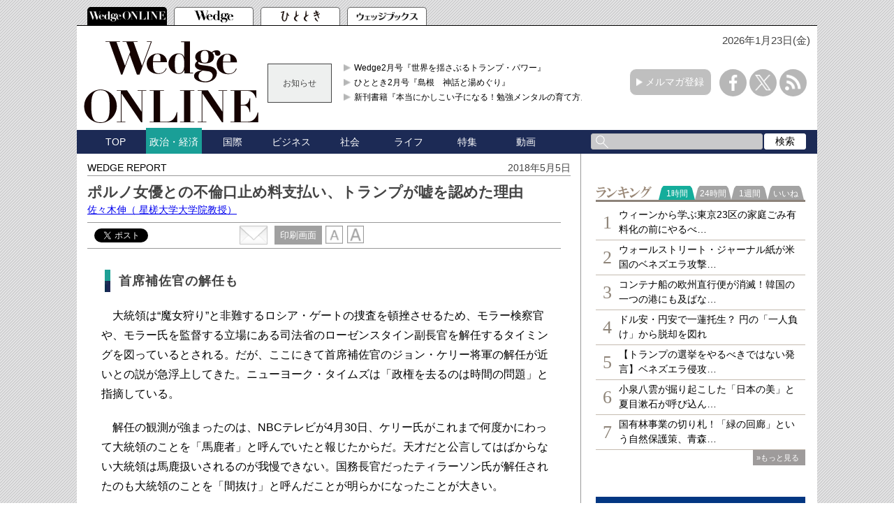

--- FILE ---
content_type: text/html; charset=utf-8
request_url: https://www.google.com/recaptcha/api2/aframe
body_size: 185
content:
<!DOCTYPE HTML><html><head><meta http-equiv="content-type" content="text/html; charset=UTF-8"></head><body><script nonce="R7ABzq6l9LWHRSuVtDlgTQ">/** Anti-fraud and anti-abuse applications only. See google.com/recaptcha */ try{var clients={'sodar':'https://pagead2.googlesyndication.com/pagead/sodar?'};window.addEventListener("message",function(a){try{if(a.source===window.parent){var b=JSON.parse(a.data);var c=clients[b['id']];if(c){var d=document.createElement('img');d.src=c+b['params']+'&rc='+(localStorage.getItem("rc::a")?sessionStorage.getItem("rc::b"):"");window.document.body.appendChild(d);sessionStorage.setItem("rc::e",parseInt(sessionStorage.getItem("rc::e")||0)+1);localStorage.setItem("rc::h",'1769099072542');}}}catch(b){}});window.parent.postMessage("_grecaptcha_ready", "*");}catch(b){}</script></body></html>

--- FILE ---
content_type: text/javascript
request_url: https://wedge.ismedia.jp/oo/uu/cl.cgi?rd=1769099068
body_size: -68
content:
ISMLIB.cookie='874948.648792392';
if (ISMLIB.rCookie('ismub')=='' ) ISMLIB.wCookie(ISMLIB.cookie);


--- FILE ---
content_type: application/javascript; charset=utf-8
request_url: https://rise.enhance.co.jp/ti?tagIds=63918abaf40c3908ce4e1cb7&adunitId=ADU-FVTQ1PUF&referrer=&requestUrl=https://wedge.ismedia.jp/articles/-/12703?page=3&clientCookie=true
body_size: 356
content:
(()=>{var e,i={tags:[{id:"63918abaf40c3908ce4e1cb7",impressionKpi:"-1",impressionTotal:"323302",impressionDailyKPI:"-1",impressionDailyTotal:"25",landingUrl:"",executable:"true",excutableShowInters:"true",isValidRequestUrl:"true",executableFrequency:"true"}]};window.tagInfor||(window.tagInfor=[]),e=window.tagInfor,i.tags.forEach(function(a){var n=-1;e.forEach(function(e,i){e&&e.id==a.id&&(n=i)}),-1!=n?e[n]=a:e.push(a)}),window.tagInfor=e})();

--- FILE ---
content_type: application/javascript; charset=utf-8
request_url: https://fundingchoicesmessages.google.com/f/AGSKWxX9jqMVjlJBTOYsLoTkU7vIqqe3UnhcGLzc3Lg95b34iwPpWXKCn544CyZJ7LFClf7nAYH1HhqcY_meMky1957NijtH9lCGQ1WxNqV9x4XWCMWsC6mBOtzsg7zvK10D59AbrD48ilLhdZdieRXy8ZHtQ6UcWKBdTBjVlWR5WRmmrZ354R2qrlFGfXEx/_/cpx-ad./adshow?/youradhere_/reklama3./ad-choices-
body_size: -1289
content:
window['e741e4ce-5e73-4c62-9bf3-fdd8104b5730'] = true;

--- FILE ---
content_type: application/javascript
request_url: https://cs.nakanohito.jp/j1/cta.js?ids=ZGrNpH6Gxn&group_id=50246&options=%7B%7D
body_size: 11983
content:
"use strict";(()=>{var it=Object.create;var ye=Object.defineProperty;var nt=Object.getOwnPropertyDescriptor;var st=Object.getOwnPropertyNames;var ot=Object.getPrototypeOf,rt=Object.prototype.hasOwnProperty;var at=(i,e,t)=>e in i?ye(i,e,{enumerable:!0,configurable:!0,writable:!0,value:t}):i[e]=t;var lt=(i,e)=>()=>(e||i((e={exports:{}}).exports,e),e.exports);var ct=(i,e,t,n)=>{if(e&&typeof e=="object"||typeof e=="function")for(let s of st(e))!rt.call(i,s)&&s!==t&&ye(i,s,{get:()=>e[s],enumerable:!(n=nt(e,s))||n.enumerable});return i};var ht=(i,e,t)=>(t=i!=null?it(ot(i)):{},ct(e||!i||!i.__esModule?ye(t,"default",{value:i,enumerable:!0}):t,i));var j=(i,e,t)=>(at(i,typeof e!="symbol"?e+"":e,t),t);var Be=lt((kt,Ee)=>{var q;typeof window<"u"?q=window:typeof global<"u"?q=global:typeof self<"u"?q=self:q={};Ee.exports=q});var ee=class{constructor(){j(this,"iframeElement");j(this,"documentIframe");j(this,"autoHeight");j(this,"postMessageCallback");j(this,"resizeIframeCallback");this.iframeElement=void 0,this.documentIframe=void 0,this.autoHeight=!0,this.postMessageCallback=function(){},this.resizeIframeCallback=function(){}}setIframe(e,t){let{autoHeight:n,style:s}={autoHeight:!1,style:{},...t||{}},a=document.createElement("iframe");a.setAttribute("frameborder","0"),a.setAttribute("scrolling","no"),a.style.width="100%",a.style.maxWidth="100%",this.autoHeight=n;for(let k in s)a.style.setProperty(k,s[k]);if(t?.beforeSibling){if(e){let k=e.parentNode;k&&k.insertBefore(a,e)}}else if(t?.afterSibling){if(e){let k=e.parentNode;if(k){let B=e.nextSibling;k.insertBefore(a,B||null)}}}else e.appendChild(a);if(this.iframeElement=a,!this.iframeElement.contentWindow)return;let f=this.iframeElement.contentWindow.document,y=document.createElement("head");this.iframeElement.contentWindow.document.getElementsByTagName("head").length===0&&this.iframeElement.contentWindow.document.head.appendChild(y);let v=document.createElement("meta");v.setAttribute("name","viewport"),v.setAttribute("content","width=device-width,initial-scale=1.0,minimum-scale=1.0,maximum-scale=1.0,user-scalable=no");let E=document.createElement("meta");E.setAttribute("charset","utf-8");let H=f.querySelector("head");H.appendChild(v),H.appendChild(E),f.open(),f.close(),this.iframeElement.contentWindow.addEventListener("resize",()=>{this.resizeIframe()}),this.documentIframe=this.iframeElement.contentWindow.document,this.documentIframe.body.style.setProperty("margin","0")}setResizeIframeCallback(e){this.resizeIframeCallback=e}resizeIframe(){if(this.iframeElement){if(this.autoHeight&&this.documentIframe){let e=this.getRect(this.documentIframe.body);this.iframeElement.style.height=e.height+"px"}this.resizeIframeCallback()}}getRect(e){return e.getBoundingClientRect()}appendCssFile(e){if(!this.documentIframe)return;let t=this.documentIframe.querySelector("head");if(!t)return;let n=document.createElement("link");n.rel="stylesheet",n.media="all",n.charset="utf-8",n.href=e,t.appendChild(n)}appendJsFile(e){if(!this.documentIframe)return;let t=document.createElement("script");t.src=e,t.async=!0,t.charset="utf-8";let n=this.documentIframe.querySelector("head");n&&n.appendChild(t)}addEventPostMessage(e){let t=this;window.addEventListener("message",function(n){t.eventMessage(n)},!1),this.postMessageCallback=e}eventMessage(e){let t=window.origin;e.origin===t&&this.postMessageCallback(e)}};var De=ht(Be(),1),Pe={function:!0,object:!0},D=De.default;function Le(i,e){i||(i=D.Object()),e||(e=D.Object());var t=i.Number||D.Number,n=i.String||D.String,s=i.Object||D.Object,a=i.Date||D.Date,f=i.SyntaxError||D.SyntaxError,y=i.TypeError||D.TypeError,v=i.Math||D.Math,E=i.JSON||D.JSON;typeof E=="object"&&E&&(e.stringify=E.stringify,e.parse=E.parse);var H=s.prototype,k=H.toString,B,R,S,T=new a(-0xc782b5b800cec);try{T=T.getUTCFullYear()==-109252&&T.getUTCMonth()===0&&T.getUTCDate()===1&&T.getUTCHours()==10&&T.getUTCMinutes()==37&&T.getUTCSeconds()==6&&T.getUTCMilliseconds()==708}catch{}function L(o){if(L[o]!==S)return L[o];var h;if(o=="bug-string-char-index")h=!1;else if(o=="json")h=L("json-stringify")&&L("json-parse");else{var c,p='{"a":[1,true,false,null,"\\u0000\\b\\n\\f\\r\\t"]}';if(o=="json-stringify"){var l=e.stringify,w=typeof l=="function"&&T;if(w){(c=function(){return 1}).toJSON=c;try{w=l(0)==="0"&&l(new t)==="0"&&l(new n)=='""'&&l(k)===S&&l(S)===S&&l()===S&&l(c)==="1"&&l([c])=="[1]"&&l([S])=="[null]"&&l(null)=="null"&&l([S,k,null])=="[null,null,null]"&&l({a:[c,!0,!1,null,`\0\b
\f\r	`]})==p&&l(null,c)==="1"&&l([1,2],null,1)==`[
 1,
 2
]`&&l(new a(-864e13))=='"-271821-04-20T00:00:00.000Z"'&&l(new a(864e13))=='"+275760-09-13T00:00:00.000Z"'&&l(new a(-621987552e5))=='"-000001-01-01T00:00:00.000Z"'&&l(new a(-1))=='"1969-12-31T23:59:59.999Z"'}catch{w=!1}}h=w}if(o=="json-parse"){var r=e.parse;if(typeof r=="function")try{if(r("0")===0&&!r(!1)){c=r(p);var d=c.a.length==5&&c.a[0]===1;if(d){try{d=!r('"	"')}catch{}if(d)try{d=r("01")!==1}catch{}if(d)try{d=r("1.")!==1}catch{}}}}catch{d=!1}h=d}}return L[o]=!!h}if(!L("json")){var I="[object Function]",re="[object Date]",M="[object Number]",G="[object String]",X="[object Array]",Ye="[object Boolean]",N=L("bug-string-char-index");if(!T)var O=v.floor,Ge=[0,31,59,90,120,151,181,212,243,273,304,334],$=function(o,h){return Ge[h]+365*(o-1970)+O((o-1969+(h=+(h>1)))/4)-O((o-1901+h)/100)+O((o-1601+h)/400)};if((B=H.hasOwnProperty)||(B=function(o){var h={},c;return(h.__proto__=null,h.__proto__={toString:1},h).toString!=k?B=function(p){var l=this.__proto__,w=p in(this.__proto__=null,this);return this.__proto__=l,w}:(c=h.constructor,B=function(p){var l=(this.constructor||c).prototype;return p in this&&!(p in l&&this[p]===l[p])}),h=null,B.call(this,o)}),R=function(o,h){var c=0,p,l,w;(p=function(){this.valueOf=0}).prototype.valueOf=0,l=new p;for(w in l)B.call(l,w)&&c++;return p=l=null,c?c==2?R=function(r,d){var C={},g=k.call(r)==I,_;for(_ in r)!(g&&_=="prototype")&&!B.call(C,_)&&(C[_]=1)&&B.call(r,_)&&d(_)}:R=function(r,d){var C=k.call(r)==I,g,_;for(g in r)!(C&&g=="prototype")&&B.call(r,g)&&!(_=g==="constructor")&&d(g);(_||B.call(r,g="constructor"))&&d(g)}:(l=["valueOf","toString","toLocaleString","propertyIsEnumerable","isPrototypeOf","hasOwnProperty","constructor"],R=function(r,d){var C=k.call(r)==I,g,_,P=!C&&typeof r.constructor!="function"&&Pe[typeof r.hasOwnProperty]&&r.hasOwnProperty||B;for(g in r)!(C&&g=="prototype")&&P.call(r,g)&&d(g);for(_=l.length;g=l[--_];P.call(r,g)&&d(g));}),R(o,h)},!L("json-stringify")){var Xe={92:"\\\\",34:'\\"',8:"\\b",12:"\\f",10:"\\n",13:"\\r",9:"\\t"},Ze="000000",z=function(o,h){return(Ze+(h||0)).slice(-o)},Qe="\\u00",Ce=function(o){for(var h='"',c=0,p=o.length,l=!N||p>10,w=l&&(N?o.split(""):o);c<p;c++){var r=o.charCodeAt(c);switch(r){case 8:case 9:case 10:case 12:case 13:case 34:case 92:h+=Xe[r];break;default:if(r<32){h+=Qe+z(2,r.toString(16));break}h+=l?w[c]:o.charAt(c)}}return h+'"'},ae=function(o,h,c,p,l,w,r){var d,C,g,_,P,V,ce,he,de,fe,U,ue,Q,F,pe,me;try{d=h[o]}catch{}if(typeof d=="object"&&d)if(C=k.call(d),C==re&&!B.call(d,"toJSON"))if(d>-1/0&&d<1/0){if($){for(P=O(d/864e5),g=O(P/365.2425)+1970-1;$(g+1,0)<=P;g++);for(_=O((P-$(g,0))/30.42);$(g,_+1)<=P;_++);P=1+P-$(g,_),V=(d%864e5+864e5)%864e5,ce=O(V/36e5)%24,he=O(V/6e4)%60,de=O(V/1e3)%60,fe=V%1e3}else g=d.getUTCFullYear(),_=d.getUTCMonth(),P=d.getUTCDate(),ce=d.getUTCHours(),he=d.getUTCMinutes(),de=d.getUTCSeconds(),fe=d.getUTCMilliseconds();d=(g<=0||g>=1e4?(g<0?"-":"+")+z(6,g<0?-g:g):z(4,g))+"-"+z(2,_+1)+"-"+z(2,P)+"T"+z(2,ce)+":"+z(2,he)+":"+z(2,de)+"."+z(3,fe)+"Z"}else d=null;else typeof d.toJSON=="function"&&(C!=M&&C!=G&&C!=X||B.call(d,"toJSON"))&&(d=d.toJSON(o));if(c&&(d=c.call(h,o,d)),d===null)return"null";if(C=k.call(d),C==Ye)return""+d;if(C==M)return d>-1/0&&d<1/0?""+d:"null";if(C==G)return Ce(""+d);if(typeof d=="object"){for(F=r.length;F--;)if(r[F]===d)throw y();if(r.push(d),U=[],pe=w,w+=l,C==X){for(Q=0,F=d.length;Q<F;Q++)ue=ae(Q,d,c,p,l,w,r),U.push(ue===S?"null":ue);me=U.length?l?`[
`+w+U.join(`,
`+w)+`
`+pe+"]":"["+U.join(",")+"]":"[]"}else R(p||d,function(ge){var xe=ae(ge,d,c,p,l,w,r);xe!==S&&U.push(Ce(ge)+":"+(l?" ":"")+xe)}),me=U.length?l?`{
`+w+U.join(`,
`+w)+`
`+pe+"}":"{"+U.join(",")+"}":"{}";return r.pop(),me}};e.stringify=function(o,h,c){var p,l,w,r;if(Pe[typeof h]&&h){if((r=k.call(h))==I)l=h;else if(r==X){w={};for(var d=0,C=h.length,g;d<C;g=h[d++],r=k.call(g),(r==G||r==M)&&(w[g]=1));}}if(c)if((r=k.call(c))==M){if((c-=c%1)>0)for(p="",c>10&&(c=10);p.length<c;p+=" ");}else r==G&&(p=c.length<=10?c:c.slice(0,10));return ae("",(g={},g[""]=o,g),l,w,p,"",[])}}if(!L("json-parse")){var et=n.fromCharCode,tt={92:"\\",34:'"',47:"/",98:"\b",116:"	",110:`
`,102:"\f",114:"\r"},u,Z,x=function(){throw u=Z=null,f()},A=function(){for(var o=Z,h=o.length,c,p,l,w,r;u<h;)switch(r=o.charCodeAt(u),r){case 9:case 10:case 13:case 32:u++;break;case 123:case 125:case 91:case 93:case 58:case 44:return c=N?o.charAt(u):o[u],u++,c;case 34:for(c="@",u++;u<h;)if(r=o.charCodeAt(u),r<32)x();else if(r==92)switch(r=o.charCodeAt(++u),r){case 92:case 34:case 47:case 98:case 116:case 110:case 102:case 114:c+=tt[r],u++;break;case 117:for(p=++u,l=u+4;u<l;u++)r=o.charCodeAt(u),r>=48&&r<=57||r>=97&&r<=102||r>=65&&r<=70||x();c+=et("0x"+o.slice(p,u));break;default:x()}else{if(r==34)break;for(r=o.charCodeAt(u),p=u;r>=32&&r!=92&&r!=34;)r=o.charCodeAt(++u);c+=o.slice(p,u)}if(o.charCodeAt(u)==34)return u++,c;x();default:if(p=u,r==45&&(w=!0,r=o.charCodeAt(++u)),r>=48&&r<=57){for(r==48&&(r=o.charCodeAt(u+1),r>=48&&r<=57)&&x(),w=!1;u<h&&(r=o.charCodeAt(u),r>=48&&r<=57);u++);if(o.charCodeAt(u)==46){for(l=++u;l<h&&(r=o.charCodeAt(l),r>=48&&r<=57);l++);l==u&&x(),u=l}if(r=o.charCodeAt(u),r==101||r==69){for(r=o.charCodeAt(++u),(r==43||r==45)&&u++,l=u;l<h&&(r=o.charCodeAt(l),r>=48&&r<=57);l++);l==u&&x(),u=l}return+o.slice(p,u)}if(w&&x(),o.slice(u,u+4)=="true")return u+=4,!0;if(o.slice(u,u+5)=="false")return u+=5,!1;if(o.slice(u,u+4)=="null")return u+=4,null;x()}return"$"},le=function(o){var h,c;if(o=="$"&&x(),typeof o=="string"){if((N?o.charAt(0):o[0])=="@")return o.slice(1);if(o=="["){for(h=[];o=A(),o!="]";c||(c=!0))c&&(o==","?(o=A(),o=="]"&&x()):x()),o==","&&x(),h.push(le(o));return h}else if(o=="{"){for(h={};o=A(),o!="}";c||(c=!0))c&&(o==","?(o=A(),o=="}"&&x()):x()),(o==","||typeof o!="string"||(N?o.charAt(0):o[0])!="@"||A()!=":")&&x(),h[o.slice(1)]=le(A());return h}x()}return o},ke=function(o,h,c){var p=_e(o,h,c);p===S?delete o[h]:o[h]=p},_e=function(o,h,c){var p=o[h],l;if(typeof p=="object"&&p)if(k.call(p)==X)for(l=p.length;l--;)ke(p,l,c);else R(p,function(w){ke(p,w,c)});return c.call(o,h,p)};e.parse=function(o,h){var c,p;return u=0,Z=""+o,c=le(A()),A()!="$"&&x(),u=Z=null,h&&k.call(h)==I?_e((p={},p[""]=c,p),"",h):c}}}return e.runInContext=Le,e}var Se=Le(D,D._UI_JSON={noConflict:function(){return Se}}),_t=Se.parse,Re=Se.stringify;var dt=["cookie_expire"];var te=i=>i.getBoundingClientRect();var m=(i,e)=>Object.prototype.hasOwnProperty.call(i,e);var Me=async(i,e,t="POST")=>{let n=!1,s=!1;return await new Promise(a=>{if(!m(window,"XMLHttpRequest")){a(!1);return}let f=new XMLHttpRequest;f.open(t,i,!0),f.withCredentials=!0,f.setRequestHeader("Content-Type","application/x-www-form-urlencoded; charset=UTF-8"),f.addEventListener("load",v=>{let E=v.currentTarget;if(E!==null){if(s=!0,n){a(!1);return}if(E.readyState===E.DONE&&E.status===200){a(E.responseText);return}a(!1)}}),f.addEventListener("error",()=>{a(!1)});let y=pt(e);setTimeout(()=>{s||(n=!0,a(!1))},2e3),f.send(y)})},Oe=()=>{try{if(document.currentScript===null)return!1;let i=new URL(document.currentScript.src);if(i.searchParams.has("ids")){let e=i.searchParams.get("ids");if(e===null||e==="")return!1;let t=e.split("|");if(t.length>0)return t}if(i.searchParams.has("id")){let e=i.searchParams.get("id");return e===null?!1:[e]}}catch{}return!1},ze=()=>{try{if(document.currentScript===null)return!1;let i=new URL(document.currentScript.src);if(i.searchParams.has("group_id")){let e=i.searchParams.get("group_id");if(e!==null)return e}}catch{}return!1},Ue=()=>{try{if(document.currentScript===null)return!1;let i=new URL(document.currentScript.src);if(i.searchParams.has("options")){let e=i.searchParams.get("options");if(e===null)return!1;let t=JSON.parse(e);if(m(t,"af"))return t.af}}catch{}return!1},Ae=()=>{try{if(document.currentScript===null)return!1;let i=new URL(document.currentScript.src);if(i.searchParams.has("options")){let e=i.searchParams.get("options");if(e!==null){let t=JSON.parse(e);return we(t)}}}catch{}return!1},ie=i=>`__ul_cta_${i}`,He=function(i,e){let t=[],n=e.split(";");for(let s=0;s<n.length;s++){let a=n[s].split("="),f=a[0].trim();if(f!==null&&f===i){let y=a.slice(1).join("=").trim();t.push(y)}}return t},Ie=(i,e="")=>ft(ie(i),e),ft=(i,e="")=>He(i,e).length>0;var ut=()=>new Date(Date.now()+864e5),je=(i,e)=>{let t=He(i,e);return t.length===0?!1:parseInt(t[0],10)>ut().getTime()},pt=i=>{let e=[];for(let t in i){if(!m(i,t))continue;let n=i[t],s=encodeURIComponent(t).replace(/%20/g,"+")+"="+encodeURIComponent(n).replace(/%20/g,"+");e.push(s)}return e.join("&")},We=(i,e,t)=>{let n=`${i}=${e}`,s=t.expire,a=t.domain,f={},y={expires:s,path:"/",domain:a};t.maxAge!==void 0&&t.maxAge!==null&&(delete y.expires,y["max-age"]=t.maxAge);for(let v in y)f[v]=y[v];for(let v in f)n=mt(n,v,f[v]);document.cookie=n};var Ne=async i=>await new Promise(e=>setTimeout(e,i)),we=i=>{let e={};for(let t in i)if(m(i,t))for(let n of dt)t===n&&(e[t]=i[t]);return e};function mt(i,e,t){return i+"; "+e+"="+t}var W=(i,e)=>{let t=Object.prototype.hasOwnProperty.call(i,e),n=i[e];return t&&n!==null&&n!==void 0?typeof n=="object"?Object.keys(n).length===0:!1:!0},J=i=>i===""||i===void 0||i===null;var ne=(i,e)=>{for(let t in e)!m(e,t)||e[t]===null||i.style.setProperty(t,e[t])},b=i=>({pc:i,sp:i});var be=(i,e)=>$e(e,i),$e=(i,e={},t="")=>{for(let n in i)if(m(i,n))if(typeof i[n]=="object"){m(e,n)||(e[n]={});let s=t.split(".");s.push(n),e[n]=$e(i[n],e[n],s.join("."))}else e[n]=i[n];return e},K=class{constructor(){this.deviceSwitchLine=550,this.deviceSwitchLineType="above",this.mode="pc"}isModeSp(e){let t=!1;return this.deviceSwitchLineType==="below"?t=e<=this.deviceSwitchLine:this.deviceSwitchLineType==="above"&&(t=e>=this.deviceSwitchLine),this.mode=t?"sp":"pc",t}setDeviceSwitchLineSetting(e){this.deviceSwitchLine=e.switchLine,this.deviceSwitchLineType=e.type}getDeviceData(e){if(m(e,"pc")||m(e,"sp"))return e[this.mode];{let t={},n=Object.entries(e);for(let[s,a]of n)m(e,s)&&(t[s]=this.getDeviceData(a));return t}}getMode(){return this.mode}getConfigData(){}};var Ve={closeButton:{type:b("circle"),positionVertical:b("top"),positionHorizontal:b("right")},displaySetting:{browserBack:b(!1),timer:b(!1),scroll:b(!1),scrollPercent:b(!1),abandonSigns:b(!1),abandon:b(!1),abandonCrossOrigin:b(!1)},browserBack:{load:b(!1),inputForm:b(!1)},img:{url:{"1x":b("")},alt:b("image"),type:b("auto")},cookie:{type:b("all"),expire:b(60*60*1e3)},linkData:{browserBack:b(!1),type:b("_blank"),value:b("")},modeStyle:b("popup"),outputType:b("image"),scrollTarget:b("body"),spSwitchLine:{switchLine:400,type:"below"},showOnce:!1,html:{files:{html:b(""),js:b(""),css:b("")}},scale:1};var Fe="https://cs.nakanohito.jp/j1/cta.js",qe="https://bs.nakanohito.jp/o1/cta/";var oe=class{constructor(e){this.condition=e,this.result=!1,this.conditionData=null}makeData(){let e=new ve(this.condition);e.typeData(),this.conditionData=e}isResult(){if(this.result)return!0;let e=this.conditionData.isResult();return e&&(this.result=!0),e}},ve=class i{constructor(e){this.nowValue=0,this.result=!1,this.condition=e,this.type="",this.timer=void 0,this.checkList=[]}isResult(){return this.result}typeData(){if(this.type=this.condition.type,this.condition.type==="AND"||this.condition.type==="OR"){for(let n of this.condition.value){let s=new i(n);s.typeData(),this.checkList.push(s)}this.checkTimer()}let e={uigr_for_js:["equal_","part_","prefix_","suffix_","not_equal_","not_part_","not_prefix_","not_suffix_","is_set_","is_empty_"],lg_id_for_js:["equal_","part_","prefix_","suffix_","not_equal_","not_part_","not_prefix_","not_suffix_","is_set_","is_empty_"],subject_for_js:["equal_","part_","prefix_","suffix_","not_equal_","not_part_","not_prefix_","not_suffix_","is_set_","is_empty_"]},t={equal_:Je,part_:Ke,prefix_:se,suffix_:Te,not_equal_:yt,not_part_:wt,not_prefix_:St,not_suffix_:bt,is_set_:gt,is_empty_:J};for(let n in e){if(!m(window,"_uih"))break;if(Te(this.condition.type,n)){let s,a;if(n==="lg_id_for_js"&&(s=window._uih.lg_id,m(this.condition,"target")&&this.condition.target!==null&&m(this.condition.target,"value")&&(a=this.condition.target.value)),n==="subject_for_js"&&(s=window._uih.sb,m(this.condition,"target")&&this.condition.target!==null&&m(this.condition.target,"value")&&(a=this.condition.target.value)),n==="uigr_for_js"){let{target:f}=this.condition,y=f.key;if(!m(window._uih,y))continue;s=window._uih[y],a=f.value}if(s!=null&&(this.isEmptyValue(this.condition.type)||a))for(let f of e[n])se(this.condition.type,f)&&(this.result=t[f](s,a))}}this.condition.type==="all_stay_sec_for_js"&&this.allStaySecAndAfter()}allStaySecAndAfter(){this.condition.target.type==="above"&&(this.nowValue=this.condition.now_value.all_stay_sec,this.timer=setInterval(()=>{this.nowValue++,this.nowValue>=this.condition.target.value&&(this.result=!0,clearInterval(this.timer))},1e3)),this.condition.target.type==="below"&&(this.nowValue=this.condition.now_value.all_stay_sec,this.timer=setInterval(()=>{this.nowValue++,this.nowValue<=this.condition.target.value&&(this.result=!0,clearInterval(this.timer))},1e3))}checkTimer(){this.timer=setInterval(()=>{if(this.type==="AND"){let e=!0;for(let t of this.checkList)if(t.isResult()===!1){e=!1;break}e&&(this.result=!0,clearInterval(this.timer))}if(this.type==="OR"){let e=!1;for(let t of this.checkList)if(t.isResult()===!0){e=!0;break}e&&(this.result=!0,clearInterval(this.timer),this.nestClearTimer())}},1e3)}nestClearTimer(){for(let e of this.checkList)e.type==="AND"||e.type==="OR"?e.nestClearTimer():clearInterval(e.timer)}isEmptyValue(e){let t=["is_set_","is_empty_"];for(let n of t)if(se(e,n))return!0;return!1}},gt=i=>i!=="",Je=(i,e)=>i===""||e===""?!1:i===e,se=(i,e)=>i===""||e===""?!1:i.indexOf(e)===0,Ke=(i,e)=>i===""||e===""?!1:i.includes(e),Te=(i,e)=>i===""||e===""||i===void 0||e===void 0?!1:i.lastIndexOf(e)+e.length===i.length&&e.length<=i.length,yt=(i,e)=>i===""||e===""?!1:!Je(i,e),St=(i,e)=>i===""||e===""?!1:!se(i,e),wt=(i,e)=>i===""||e===""?!1:!Ke(i,e),bt=(i,e)=>i===""||e===""?!1:!Te(i,e);var Y=class{constructor(e,t,n=!1){this.eventPostMessage=async e=>{if(!m(e.data,"type")||!m(e.data,"id")||this.id!==e.data.id)return;let{type:t}=e.data;if(t==="dont_show_iframe")this.isShowIframe.active=!1;else if(t==="iframe_resize")this.iframeWidget.resizeIframe(),this.tryResize();else if(t==="iframe_set_style"&&m(e.data,"styleData"))m(e.data.styleData,"display")&&(this.backupStyleIframeDisplay=e.data.styleData.display,delete e.data.styleData.display),ne(this.iframeWidget.iframeElement,e.data.styleData);else if(t==="iframe_close"&&this.modeStyle!=="embedded"){let n=this.iframeWidget.iframeElement?.parentNode;n!=null&&this.iframeWidget.iframeElement!==void 0&&n.removeChild(this.iframeWidget.iframeElement)}else if(t==="iframe_show_setting"&&m(e.data,"settingShowData"))this.setShowSetting(e.data.settingShowData);else if(t==="iframe_set_auto_height")this.iframeWidget.autoHeight=!0;else if(t==="parent_redirect"&&m(e.data,"value"))window.location.href=e.data.value;else if(t==="parent_history_back")history.back();else if(t==="parent_history_forward")history.forward();else if(t==="iframe_embedded_append")this.isEmbeddedAppend=!0;else if(t==="inner_ready"){this.isIframeReady=!0;let{styleData:n}=e.data;this.outputType==="html"&&ne(this.iframeWidget.iframeElement,n),this.modeStyle==="overlay"&&(this.iframeWidget.resizeIframe(),this.tryResize()),(this.modeStyle==="floating"||this.modeStyle==="embedded")&&this.outputType==="html"&&await this.resizeEvent(),this.iframeVisible()}};this.id=e,this.groupId=t,this.initTime=new Date().getTime(),this.currentUrl=this.current(Fe).replace(/\/(cta.js|cta_preview.js)$/,""),this.iframeWidget=new ee,this.isFirst=!0,this.documentIframe=null,this.settingShow={},this.cssTimestamp=20230908181e3,this.backupStyleIframeDisplay="",this.preview=n,this.isDebugMode=!1,this.elementTarget=document.body,this.elementScrollTarget="body",this.isEmbeddedAppend=!1,this.isShowIframe={event:!0,active:!0},this.modeStyle=null,this.ctaEventName="_ul_cta_",this.browserBackTimer=null,this.nonUserActionTime=10*1e3,this.browserBackScrollShowTimer=5*1e3,this.browserBackScrollPercent=80,this.maxScrollSize=null,this.isBrowserBackScroll=!1,this.isBrowserBackLinkAction=!1,this.isIframeReady=!1,this.isSendShowWidget=!1,this.isAddAnkerEvent=!1,this.isBrowserLoad=!1,this.isBrowserBack=!1,this.outputType="image",this.isShow=!1}async init(e=document.body,t={},n=1){let s;if(this.preview&&this.id==="empty_mode")s={config:Ve};else{if(s=await this.fetchConfigData(),s===!1)return;Object.keys(s).length===0&&(s={})}if(Ie(this.id,document.cookie))if(s.config!=null&&!s.config.showOnce&&je(ie(this.id),document.cookie))this.removeCloseCookie();else return;if(this.preview&&Object.keys(t).length!==0){for(let S in t)if(this.id===S&&m(t,S)&&t[S]!==null&&t[S]!==void 0){let T=t[S];s=be(s,T)}}s.isPreview=this.preview,s.scale=n,this.preview&&s?.config!==null&&s.config!=null&&(s.config.scale=n);let a=we(t),f={};m(s,"dm")&&s.dm===!0&&(this.isDebugMode=!0);for(let S in a)S==="cookie_expire"&&((!m(f,"config")||f.config===void 0)&&(f.config={}),f.config.cookie={type:b("all"),expire:b(a[S])});s=be(s,f);let y=new K;if(window.addEventListener("resize",()=>{this.resizeEvent()}),window.addEventListener("scroll",()=>{this.postMessage({type:"set_page_scrollY",value:window.scrollY})}),typeof s.config>"u")return;let v=y.getDeviceData(s.config.displaySetting),E=!!v&&m(v,"abandonSigns")&&v.abandonSigns===!0,H=!!v&&m(v,"browserBack")&&v.browserBack===!0,k=!!v&&m(v,"abandon")&&v.abandon===!0,B=!!v&&m(v,"abandonCrossOrigin")&&v.abandonCrossOrigin===!0;if(H&&(this.isShowIframe.event=!1,this.addEventBrowserBack(),this.addHistoryState()),k&&(this.isShowIframe.event=!1,this.addEventBrowserBack(),this.addHistoryState(),this.addClickListenersToAnkerTags(!1)),B&&(this.isShowIframe.event=!1,this.addEventBrowserBack(!0),this.addHistoryState(),this.addClickListenersToAnkerTags(!0)),E){this.isShowIframe.event=!1;let S=!1;if(this.addEventBrowserBack(),this.addHistoryState(),S){let T=!1,L=["input","textarea","button","select","form"];for(let I of L){let re=document.querySelectorAll(I);for(let M of re)M.getAttribute("type")?.toLowerCase()==="radio"||M.getAttribute("type")?.toLocaleLowerCase()==="checkbox"?M.addEventListener("change",()=>{T||this.addHistoryState(),T=!0}):M.addEventListener("focus",()=>{T||this.addHistoryState(),T=!0})}}this.browserBackTimer=this.runBrowserBackTimer(),window.addEventListener("click",()=>{this.clearBrowserBackTimer()}),window.addEventListener("mousemove",()=>{this.clearBrowserBackTimer()}),(window.ontouchstart!==void 0||document.body.ontouchstart!==void 0)&&(window.addEventListener("touchstart",()=>{this.clearBrowserBackTimer()}),window.addEventListener("touchmove",()=>{this.clearBrowserBackTimer()}),window.addEventListener("touchend",()=>{this.clearBrowserBackTimer()})),this.maxScrollSize=Math.floor(document.documentElement.getBoundingClientRect().height-window.innerHeight)*(this.browserBackScrollPercent/100),window.addEventListener("scroll",()=>{this.clearBrowserBackTimer(),this.maxScrollSize=Math.floor(document.documentElement.getBoundingClientRect().height-window.innerHeight)*(this.browserBackScrollPercent/100),!this.isBrowserBackScroll&&this.maxScrollSize!==null&&this.maxScrollSize<=window.scrollY&&(this.isBrowserBackScroll=!0,this.isShowIframe.event=!0,setTimeout(()=>{this.showIframe()},this.browserBackScrollShowTimer))}),this.addClickListenersToAnkerTags(!0)}if(!m(s,"config")||s.config===null||s.config===void 0)return;if(m(s.config,"img")&&s.config.img!==null&&s.config.img!==void 0){let S=y.getDeviceData(s.config.img);if(m(S,"type")&&S.type==="static"){for(let T in S.size)if(m(S.size,T)&&S.size[T]===0)return}}if(W(s.config,"spSwitchLine")||y.setDeviceSwitchLineSetting(s.config.spSwitchLine),W(s.config,"scrollTarget")||(this.elementScrollTarget=y.getDeviceData(s.config.scrollTarget)),W(s.config,"modeStyle"))return;this.modeStyle=y.getDeviceData(s.config.modeStyle),this.outputType=y.getDeviceData(s.config.outputType);let R="";if(this.modeStyle==="embedded"&&!W(s.config,"embeddedOption")){e=null;let S=y.getDeviceData(s.config.embeddedOption),{type:T}=S;if((T==="append"||T==="appendChild"||T==="beforeSibling"||T==="afterSibling")&&(e=document.querySelector(S.target)),e===null)return;R=T}this.elementTarget=e,this.makeWidget(e,s,this.outputType,R),this.modeStyle==="embedded"&&(await this.waitEmbeddedAppend(),this.showIframe(),this.sendImpression())}async afterInit(e=document.body,t){let n=new oe(t);n.makeData(),await new Promise(s=>{let a=setInterval(async()=>{n.isResult()&&(await this.init(e),s(!0),clearInterval(a))},500)})}makeWidget(e=document.body,t,n,s=""){let a={autoHeight:!1,style:{display:"none"}};s!==""&&(s==="beforeSibling"&&(a.beforeSibling=!0),s==="afterSibling"&&(a.afterSibling=!0)),this.iframeWidget.setIframe(e,a),this.iframeWidget.documentIframe!==void 0&&(this.documentIframe=this.iframeWidget.documentIframe,this.iframeWidget.iframeElement!=null&&(this.iframeWidget.iframeElement.dataset.id=this.id),this.addParam(t),this.preview?this.iframeWidget.appendJsFile(`${this.currentUrl}/cta_widget.js?t=${this.cssTimestamp}&id=${this.id}`):this.iframeWidget.appendJsFile(`${this.currentUrl}/cta_widget.js?t=${this.cssTimestamp}&id=${this.id}&time=${new Date().getTime()}`),n==="image"?this.iframeWidget.appendCssFile(`${this.currentUrl}/cta.css?t=${this.cssTimestamp}`):n==="html"&&this.iframeWidget.appendCssFile(`${this.currentUrl}/html_cta.css?t=${this.cssTimestamp}`),this.iframeWidget.addEventPostMessage(this.eventPostMessage))}current(e){let t=window.document;if(t.currentScript!==null&&"src"in t.currentScript&&t.currentScript.src!==null){let a=t.currentScript.src,f=new URL(a);return f.searchParams.delete("t"),f.searchParams.delete("id"),f.searchParams.delete("ids"),f.searchParams.delete("group_id"),f.searchParams.delete("options"),f.toString()}let n=t.getElementsByTagName("script"),s=null;if(n.length===0)return!1;for(let a=n.length-1;a>=0;a--)if(m(n,String(a))&&(s=n[a],s?.src?.match(/\/cta.js$/)!=null))return s.src;return e}async resizeEvent(e={isCompleteImage:!1}){await Ne(32);let n={type:"resize_event",parentSize:this.getPageSize(),isCompleteImage:!1};e.isCompleteImage&&(n.isCompleteImage=!0),this.postMessage(n)}addParam(e){if(this.documentIframe===null)return;let t=this.documentIframe.querySelector("body");if(t===null)return;let n=document.createElement("div");n.setAttribute("id","params");let s=this.getPageSize(),a=m(window,"_uic")?window._uic:{},f=m(window,"_uih")?window._uih:{},y={id:this.id,groupId:this.groupId,first:this.isFirst,pageSize:s,_uic:a,_uih:f,configData:void 0,isDebugMode:this.isDebugMode};e!==!1&&(y.configData=e),n.innerText=Re(y),this.isFirst=!1,n.style.setProperty("display","none"),t.appendChild(n)}postMessage(e){let t=this.iframeWidget.iframeElement;typeof t=="object"&&(e.id=this.id,!(t.contentWindow===void 0||t.contentWindow===null)&&t.contentWindow.postMessage(e,"*"))}setShowSetting(e){for(let t in e)if(t==="timer"||t==="scroll"||t==="scrollPercent"){let n=e[t];if(J(n)||n===!1)continue;if(this.isShowIframe.event=!1,t==="timer"){let s=n*1e3-(new Date().getTime()-this.initTime);s<0&&(s=0),setTimeout(()=>{this.isShowIframe.event=!0,this.showIframe()},s)}if(t==="scrollPercent"&&n>=0||t==="scroll"&&n>=0){let s=n,a=setInterval(()=>{let f=window.pageYOffset??document.documentElement.scrollTop;document.body!==null&&(f=window.pageYOffset??document.body.scrollTop),f===void 0&&(f=0);let y=document.querySelector(this.elementScrollTarget);y!==null&&f<y.scrollTop&&(f=y.scrollTop),t==="scrollPercent"&&(s=Math.floor(document.documentElement.getBoundingClientRect().height-window.innerHeight)*(n/100)),f>=s&&(this.isShowIframe.event=!0,clearInterval(a),this.showIframe())},250)}}}showIframe(e=void 0){if(!this.isShowIframe.event||!this.isShowIframe.active||this.isShow)return;this.isShow=!0;let t={display:this.backupStyleIframeDisplay};this.isSendShowWidget||(t.visibility="hidden"),ne(this.iframeWidget.iframeElement,t),this.outputType==="image"?this.resizeEvent({isCompleteImage:!0}):this.resizeEvent();let n={type:"show_iframe_set_display_position"};if(e!==void 0){this.postMessage({...n,...e});return}this.postMessage(n)}sendImpression(){setTimeout(()=>{this.postMessage({type:"iframe_send_impression"})},200)}async waitEmbeddedAppend(){await new Promise((e,t)=>{let n=setInterval(()=>{this.isEmbeddedAppend&&(clearInterval(n),e(!0))},50);setTimeout(()=>{clearInterval(n),t(!1)},5e3)})}getPageSize(){let e={width:100,height:100};this.iframeWidget.iframeElement!==void 0&&(e=te(this.iframeWidget.iframeElement));let t=te(this.elementTarget);return{iframeElement:{width:e.width,height:e.height},parentElement:{width:t.width,height:t.height},page:{width:window.innerWidth,height:window.innerHeight},screen:{width:window.parent.screen.width,height:window.parent.screen.height}}}async fetchConfigData(){let n=await Me(qe,{id:this.id,group_id:this.groupId},"POST");return n===!1?!1:JSON.parse(n)}tryResize(){let e=0,t=setInterval(()=>{this.iframeWidget.iframeElement!==void 0&&this.iframeWidget.iframeElement.style.getPropertyValue("height")==="0px"?this.iframeWidget.resizeIframe():clearInterval(t),e++,e>10&&clearInterval(t)},50)}clearBrowserBackTimer(){this.browserBackTimer!=null&&clearTimeout(this.browserBackTimer),this.browserBackTimer=this.runBrowserBackTimer()}runBrowserBackTimer(){return window.setTimeout(()=>{this.showIframe()},this.nonUserActionTime)}addEventBrowserBack(e=!1){this.isBrowserBack||(this.isBrowserBack=!0,this.isShowIframe.event=!1,window.addEventListener("popstate",t=>{if(this.isShow){t.state===`${this.ctaEventName}back`&&history.back();return}if(e){let n=document.referrer;try{if(J(n))history.state===`${this.ctaEventName}back`&&history.back();else{let s=new URL(n),a=new URL(location.href);s.origin!==a.origin?(this.isShowIframe.event=!0,this.showIframe({action:"history_back"})):history.state===`${this.ctaEventName}back`&&history.back()}}catch{}}else history.state===`${this.ctaEventName}back`&&(this.isShowIframe.event=!0,this.showIframe({action:"history_back"}))}))}addHistoryState(){this.isBrowserLoad||(this.isBrowserLoad=!0,history.state!==`${this.ctaEventName}now`&&(history.replaceState(`${this.ctaEventName}back`,null,null),history.pushState(`${this.ctaEventName}now`,null,null)))}iframeVisible(){this.iframeWidget.iframeElement?.style?.setProperty("visibility","visible"),this.isSendShowWidget=!0,this.postMessage({type:"show_widget"})}addClickListenersToAnkerTags(e=!1){if(this.isAddAnkerEvent)return;this.isAddAnkerEvent=!0,this.isShowIframe.event=!1;let t=document.querySelectorAll("a");for(let n of t)n.addEventListener("click",s=>{let a=s.target;if(a!==null){let f=a.getAttribute("href");if(f===null)return!0;if(!this.isBrowserBackLinkAction){this.isShowIframe.active=!0,this.isShowIframe.event=!0;let y=a.href,v=new URL(y),E=new URL(location.href);if(e&&(f===null||v.origin===E.origin))return!0;this.isBrowserBackLinkAction=!0,this.showIframe({url:y}),s.preventDefault()}}})}removeCloseCookie(){let t=location.hostname.replace(/^www\./,"");We(ie(this.id),"",{expire:"Thu, 01 Jan 1970 00:00:00 GMT",domain:t})}};(async()=>{let i=Oe(),e=ze(),t=Ue();if(i===!1&&t===!1||e===!1)return;let n=Ae(),s=n===!1?!1:n;if(i!==!1)for(let a of i)await new Y(a,e).init(document.body,s);if(t!==!1)for(let a of t)for(let f of a.ids)new Y(f,e).afterInit(document.body,a.condition)})();})();


--- FILE ---
content_type: text/javascript; charset=UTF-8
request_url: https://yads.yjtag.yahoo.co.jp/tag?s=52982_639241&fr_id=yads_2059184-0&p_elem=yads52982_639241&u=https%3A%2F%2Fwedge.ismedia.jp%2Farticles%2F-%2F12703%3Fpage%3D3&pv_ts=1769099064557&cu=https%3A%2F%2Fwedge.ismedia.jp%2Farticles%2F-%2F12703%3Fpage%3D3&suid=0435b4a2-fe2e-4ca8-89c0-d0cbced060e2
body_size: 685
content:
yadsDispatchDeliverProduct({"dsCode":"52982_639241","patternCode":"52982_639241-675282","outputType":"js_frame","targetID":"yads52982_639241","requestID":"b19e306c5922d05adfaff0564606e144","products":[{"adprodsetCode":"52982_639241-675282-714009","adprodType":3,"adTag":"<script onerror='YJ_YADS.passback()' src='https://yads.yjtag.yahoo.co.jp/yda?adprodset=52982_639241-675282-714009&cb=176909907121&cu=https%3A%2F%2Fwedge.ismedia.jp%2Farticles%2F-%2F12703%3Fpage%3D3&p_elem=yads52982_639241&pv_id=b19e306c5922d05adfaff0564606e144&suid=0435b4a2-fe2e-4ca8-89c0-d0cbced060e2&u=https%3A%2F%2Fwedge.ismedia.jp%2Farticles%2F-%2F12703%3Fpage%3D3' type='text/javascript'></script>","width":"300","height":"250","iframeFlag":1}],"measurable":1,"frameTag":"<div style=\"text-align:center;\"><iframe src=\"https://s.yimg.jp/images/listing/tool/yads/yads-iframe.html?s=52982_639241&fr_id=yads_2059184-0&p_elem=yads52982_639241&u=https%3A%2F%2Fwedge.ismedia.jp%2Farticles%2F-%2F12703%3Fpage%3D3&pv_ts=1769099064557&cu=https%3A%2F%2Fwedge.ismedia.jp%2Farticles%2F-%2F12703%3Fpage%3D3&suid=0435b4a2-fe2e-4ca8-89c0-d0cbced060e2\" style=\"border:none;clear:both;display:block;margin:auto;overflow:hidden\" allowtransparency=\"true\" data-resize-frame=\"true\" frameborder=\"0\" height=\"250\" id=\"yads_2059184-0\" name=\"yads_2059184-0\" scrolling=\"no\" title=\"Ad Content\" width=\"300\" allow=\"fullscreen; attribution-reporting\" allowfullscreen loading=\"eager\" ></iframe></div>"});

--- FILE ---
content_type: text/javascript;charset=UTF-8
request_url: https://s-rtb.send.microad.jp/ad?spot=2abecbaf01a19fc2fe29bc60089825e8&cb=microadCompass.AdRequestor.callback&url=https%3A%2F%2Fwedge.ismedia.jp%2Farticles%2F-%2F12703%3Fpage%3D3&vo=true&mimes=%5B100%2C300%2C301%2C302%5D&cbt=d17966bb1ba920019be68584da&pa=false&ar=false&ver=%5B%22compass.js.v1.20.1%22%5D
body_size: 161
content:
microadCompass.AdRequestor.callback({"spot":"2abecbaf01a19fc2fe29bc60089825e8","sequence":"2","impression_id":"7988010197377918669"})